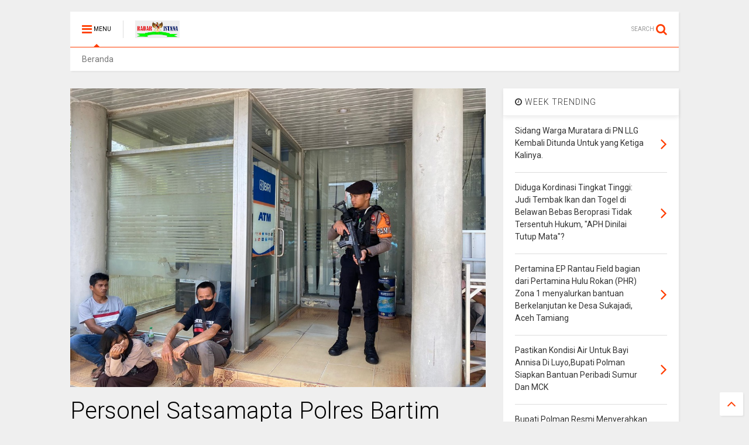

--- FILE ---
content_type: text/javascript; charset=UTF-8
request_url: https://www.radaristana.com/feeds/posts/default/-/Terkini?max-results=4&start-index=297&alt=json-in-script&callback=jQuery111107164098252126754_1769147288948&_=1769147288949
body_size: 5234
content:
// API callback
jQuery111107164098252126754_1769147288948({"version":"1.0","encoding":"UTF-8","feed":{"xmlns":"http://www.w3.org/2005/Atom","xmlns$openSearch":"http://a9.com/-/spec/opensearchrss/1.0/","xmlns$blogger":"http://schemas.google.com/blogger/2008","xmlns$georss":"http://www.georss.org/georss","xmlns$gd":"http://schemas.google.com/g/2005","xmlns$thr":"http://purl.org/syndication/thread/1.0","id":{"$t":"tag:blogger.com,1999:blog-8630875968892988369"},"updated":{"$t":"2026-01-22T16:55:21.554+07:00"},"category":[{"term":"Terkini"},{"term":"Riau"},{"term":"tulang bawang"},{"term":"Bangka Belitung"},{"term":"Kapuas hulu"},{"term":"Barito timur"},{"term":"Pandeglang"},{"term":"Aceh"},{"term":"bener meriah"},{"term":"Sulawesi barat"},{"term":"MURATARA"},{"term":"MUBA"},{"term":"Jakarta"},{"term":"Aceh singkil"},{"term":"subulussalam"},{"term":"MESUJI"},{"term":"pasawaran"},{"term":"simalungun"},{"term":"Kayong utara"},{"term":"Lampung Utara"},{"term":"Batam"},{"term":"Sekayu"},{"term":"Kalteng"},{"term":"Medan"},{"term":"Barito Utara"},{"term":"Banda Aceh"},{"term":"Kalbar"},{"term":"pangkal pinang"},{"term":"Kab.Sintang"},{"term":"Aceh timur"},{"term":"palembang"},{"term":"Taliabu"},{"term":"Bekasi"},{"term":"Melawi"},{"term":"Tulungagung"},{"term":"Bandar Lampung"},{"term":"TULANG BAWANG BARAT"},{"term":"Papua"},{"term":"Terkinu"},{"term":"jambi"},{"term":"labuhan batu"},{"term":"Serang"},{"term":"Lampung"},{"term":"Demak"},{"term":"bukit tinggi"},{"term":"Bangka Selatan"},{"term":"Bandung"},{"term":"Tekini"},{"term":"ponorogo"},{"term":"Kab. Way Kanan"},{"term":"Makassar"},{"term":"Pontianak"},{"term":"Lampung Tengah"},{"term":"palangkaraya"},{"term":"Bogor"},{"term":"Aceh barat"},{"term":"Aceh besar"},{"term":"Banten"},{"term":"Bengkalis"},{"term":"Nagan raya"},{"term":"banyuasin"},{"term":"Sanggau"},{"term":"indonesia"},{"term":"makasar"},{"term":"Muara Enim"},{"term":"Pakpak Bharat"},{"term":"Pekanbaru"},{"term":"bangka"},{"term":"dumai"},{"term":"labuhan hantu"},{"term":"surabaya"},{"term":"tanggerang"},{"term":"Bandung Barat"},{"term":"Barito selatan"},{"term":"Batang"},{"term":"Batu Bara"},{"term":"Jawa barat"},{"term":"Jawa tengah"},{"term":"Jawa timur"},{"term":"Kab Bekasi"},{"term":"Kuantan Singingi"},{"term":"Mojokerto"},{"term":"Padang"},{"term":"SAMARINDA"},{"term":"Semarang"},{"term":"Terini"},{"term":"sumsel"},{"term":"tanah jawa"},{"term":"Aceh tengah"},{"term":"Aceh utara"},{"term":"Bantaeng"},{"term":"Kab. Bekasi"},{"term":"Kalideres"},{"term":"Kalimantan timur"},{"term":"Kudus"},{"term":"Lampung Tanggamus"},{"term":"Lampung timur"},{"term":"Lamsel"},{"term":"Lebak"},{"term":"Madiun"},{"term":"Manado"},{"term":"Nias"},{"term":"Rawajitu"},{"term":"Sabang"},{"term":"Selayar"},{"term":"Sulawesi Selatan"},{"term":"Yogyakarta"},{"term":"bali"},{"term":"banyuwangi"},{"term":"bengkulu"},{"term":"china"},{"term":"ciamis"},{"term":"cikarang"},{"term":"cileungsi"},{"term":"cimahi"},{"term":"denpasar"},{"term":"depok"},{"term":"garut"},{"term":"jayapura"},{"term":"jogjakarta"},{"term":"kaltim"},{"term":"kampar"},{"term":"kayonh"},{"term":"klaten"},{"term":"lombok"},{"term":"lumajang"},{"term":"magelang"},{"term":"majalengka"},{"term":"maluku"},{"term":"manokwari"},{"term":"menggala"},{"term":"pamulang"},{"term":"pasuruan"},{"term":"pekalongan"},{"term":"pemalang"},{"term":"phakphak barat"},{"term":"plakat tinggi"},{"term":"pringsewu"},{"term":"probolinggo"},{"term":"purwakarta"},{"term":"sabulussalam"},{"term":"siantar"},{"term":"solo"},{"term":"subang"},{"term":"surakarta"},{"term":"tasikmalaya"}],"title":{"type":"text","$t":"Radar Istana"},"subtitle":{"type":"html","$t":""},"link":[{"rel":"http://schemas.google.com/g/2005#feed","type":"application/atom+xml","href":"https:\/\/www.radaristana.com\/feeds\/posts\/default"},{"rel":"self","type":"application/atom+xml","href":"https:\/\/www.blogger.com\/feeds\/8630875968892988369\/posts\/default\/-\/Terkini?alt=json-in-script\u0026start-index=297\u0026max-results=4"},{"rel":"alternate","type":"text/html","href":"https:\/\/www.radaristana.com\/search\/label\/Terkini"},{"rel":"hub","href":"http://pubsubhubbub.appspot.com/"},{"rel":"previous","type":"application/atom+xml","href":"https:\/\/www.blogger.com\/feeds\/8630875968892988369\/posts\/default\/-\/Terkini\/-\/Terkini?alt=json-in-script\u0026start-index=293\u0026max-results=4"},{"rel":"next","type":"application/atom+xml","href":"https:\/\/www.blogger.com\/feeds\/8630875968892988369\/posts\/default\/-\/Terkini\/-\/Terkini?alt=json-in-script\u0026start-index=301\u0026max-results=4"}],"author":[{"name":{"$t":"Unknown"},"email":{"$t":"noreply@blogger.com"},"gd$image":{"rel":"http://schemas.google.com/g/2005#thumbnail","width":"16","height":"16","src":"https:\/\/img1.blogblog.com\/img\/b16-rounded.gif"}}],"generator":{"version":"7.00","uri":"http://www.blogger.com","$t":"Blogger"},"openSearch$totalResults":{"$t":"7223"},"openSearch$startIndex":{"$t":"297"},"openSearch$itemsPerPage":{"$t":"4"},"entry":[{"id":{"$t":"tag:blogger.com,1999:blog-8630875968892988369.post-5036177452501790665"},"published":{"$t":"2021-11-09T09:22:00.000+07:00"},"updated":{"$t":"2021-11-09T09:22:34.267+07:00"},"category":[{"scheme":"http://www.blogger.com/atom/ns#","term":"Barito timur"},{"scheme":"http://www.blogger.com/atom/ns#","term":"Terkini"}],"title":{"type":"text","$t":"Bhabinkamtibmas desa unsum sambangi kediaman casis bintara polri didesanya"},"content":{"type":"html","$t":"\u003Cp\u003E\u0026nbsp;\u003C\/p\u003E\u003Cdiv class=\"separator\" style=\"clear: both; text-align: center;\"\u003E\u003Ca href=\"https:\/\/blogger.googleusercontent.com\/img\/a\/AVvXsEi7Blf9mWqq6MjiQUSj5bQlF9-gvy5mCoBO19lgAB_BwWwS-ONh6p2AUAZDFh6SEKhQMQHmBCom-Erc2d_jWZUB3cSv6Xi994JlH0XzgABkSXuoghGR1G0kOMK68jfhqjw768AucXp762V3OEPG1XcP1gd-aP-cla33pKySuqiBbqhs0CvHYoBI9PGrRw=s1040\" imageanchor=\"1\" style=\"margin-left: 1em; margin-right: 1em;\"\u003E\u003Cimg border=\"0\" data-original-height=\"780\" data-original-width=\"1040\" height=\"240\" src=\"https:\/\/blogger.googleusercontent.com\/img\/a\/AVvXsEi7Blf9mWqq6MjiQUSj5bQlF9-gvy5mCoBO19lgAB_BwWwS-ONh6p2AUAZDFh6SEKhQMQHmBCom-Erc2d_jWZUB3cSv6Xi994JlH0XzgABkSXuoghGR1G0kOMK68jfhqjw768AucXp762V3OEPG1XcP1gd-aP-cla33pKySuqiBbqhs0CvHYoBI9PGrRw=s320\" width=\"320\" \/\u003E\u003C\/a\u003E\u003C\/div\u003E\u003Cbr \/\u003E\u003Cdiv class=\"separator\" style=\"clear: both; text-align: center;\"\u003E\u003Ca href=\"https:\/\/blogger.googleusercontent.com\/img\/a\/AVvXsEjtVHXw0kcWmaaIvJNmVJ2ekQ0_fDhNHs66GUwVaEia8unPanFTO7w-ov_JnFpK6KvH9MHIhqbkWdWr9WzHGA91LI2wgBOuOQA4mcfQznXxs0zHqTvvxzFaC4gR7EZn0Ae4hgpVpkK-nysJxKUGjo0C8Z6Jg-zR5qiDztlySQtfEA9FN5Cqg7E6fKlbWw=s1040\" imageanchor=\"1\" style=\"margin-left: 1em; margin-right: 1em;\"\u003E\u003Cimg border=\"0\" data-original-height=\"584\" data-original-width=\"1040\" height=\"180\" src=\"https:\/\/blogger.googleusercontent.com\/img\/a\/AVvXsEjtVHXw0kcWmaaIvJNmVJ2ekQ0_fDhNHs66GUwVaEia8unPanFTO7w-ov_JnFpK6KvH9MHIhqbkWdWr9WzHGA91LI2wgBOuOQA4mcfQznXxs0zHqTvvxzFaC4gR7EZn0Ae4hgpVpkK-nysJxKUGjo0C8Z6Jg-zR5qiDztlySQtfEA9FN5Cqg7E6fKlbWw=s320\" width=\"320\" \/\u003E\u003C\/a\u003E\u003C\/div\u003E\u003Cbr \/\u003E\u003Cbr \/\u003E\u003Cbr \/\u003E\u003Cb\u003EPolres Barito Timur –radar istana\u0026nbsp;\u003C\/b\u003E\u003Cp\u003E\u003C\/p\u003E\u003Cp\u003E\u0026nbsp;Kepolisian sektor (Polsek) Dusun Tengah, Kepolisian resor (Polres) Barito Timur (Bartim), Polda Kalteng dalam\u0026nbsp; rangka sambang ke rumah casis bintara polri gel.1 Ta 2022,senin (08\/11\/2021)\u003Cbr \/\u003E\u003Cbr \/\u003EMenindaklanjuti surat kapolres bartim tentang pengawasan para casis gel.1 Ta 2022 yang ada di wilkum polres bartim,dengan melakukan pengawasan terhadap casis yang berada di desa binaan para bhabinkamtibmas yang ada di wilkum masing masing\u003Cbr \/\u003E\u003Cbr \/\u003EMenindaklanjuti hal tersebut,bhaninkamtibmas desa unsum Bripka Boni E menyambangi kediaman casis di desa unsum kec.raren batuah\u003Cbr \/\u003E\u003Cbr \/\u003EKapolres Bartim AKBP Afandi Eka Putra, S.H., S.I.K., M.Pict., melalui Kapolsek Dusun Tengah Iptu Nurheriyanto Hidayat, S.H., M.Si,membenarkan kegiatan yang dilaksanakan oleh bhaninkamtibmasnya yang mana telah melakikan sambang ke kediaman casis yang berada didesa unsum\"tutur kapolsek\u003Cbr \/\u003E\u003Cbr \/\u003EKegiatan sambang ini sekaligus melakukan pengawasan dan monitoring kepada casis agar selama masa pengawasan sebelum mengikuti pendidikan pembentukan nantinya tidaka ada casis yang di keluarkan akibat melakukan pelanggaran\"tambah kapolsek\u003Cbr \/\u003E\u003Cbr \/\u003EKami berharap bantuan dari orang tua agar bisa melakukan pengawasan terhadap anaknya yangmna masih berstatus calon siswa sehingga nantinya dapat mengikuti pendidikan pembetukan polri\"tutup bhabin (Acae TFTT)\u003C\/p\u003E"},"link":[{"rel":"replies","type":"application/atom+xml","href":"https:\/\/www.radaristana.com\/feeds\/5036177452501790665\/comments\/default","title":"Posting Komentar"},{"rel":"replies","type":"text/html","href":"https:\/\/www.radaristana.com\/2021\/11\/bhabinkamtibmas-desa-unsum-sambangi.html#comment-form","title":"0 Komentar"},{"rel":"edit","type":"application/atom+xml","href":"https:\/\/www.blogger.com\/feeds\/8630875968892988369\/posts\/default\/5036177452501790665"},{"rel":"self","type":"application/atom+xml","href":"https:\/\/www.blogger.com\/feeds\/8630875968892988369\/posts\/default\/5036177452501790665"},{"rel":"alternate","type":"text/html","href":"https:\/\/www.radaristana.com\/2021\/11\/bhabinkamtibmas-desa-unsum-sambangi.html","title":"Bhabinkamtibmas desa unsum sambangi kediaman casis bintara polri didesanya"}],"author":[{"name":{"$t":"admin"},"uri":{"$t":"http:\/\/www.blogger.com\/profile\/15695742414218909439"},"email":{"$t":"noreply@blogger.com"},"gd$image":{"rel":"http://schemas.google.com/g/2005#thumbnail","width":"16","height":"16","src":"https:\/\/img1.blogblog.com\/img\/b16-rounded.gif"}}],"media$thumbnail":{"xmlns$media":"http://search.yahoo.com/mrss/","url":"https:\/\/blogger.googleusercontent.com\/img\/a\/AVvXsEi7Blf9mWqq6MjiQUSj5bQlF9-gvy5mCoBO19lgAB_BwWwS-ONh6p2AUAZDFh6SEKhQMQHmBCom-Erc2d_jWZUB3cSv6Xi994JlH0XzgABkSXuoghGR1G0kOMK68jfhqjw768AucXp762V3OEPG1XcP1gd-aP-cla33pKySuqiBbqhs0CvHYoBI9PGrRw=s72-c","height":"72","width":"72"},"thr$total":{"$t":"0"}},{"id":{"$t":"tag:blogger.com,1999:blog-8630875968892988369.post-5588025466460599638"},"published":{"$t":"2021-11-09T09:16:00.001+07:00"},"updated":{"$t":"2021-11-09T09:16:46.702+07:00"},"category":[{"scheme":"http://www.blogger.com/atom/ns#","term":"Barito timur"},{"scheme":"http://www.blogger.com/atom/ns#","term":"Terkini"}],"title":{"type":"text","$t":"Kanit samapta polsek dusteng dampingi satlantas polres bartim pada pagelaran ops yustisi"},"content":{"type":"html","$t":"\u003Cp\u003E\u0026nbsp;\u003C\/p\u003E\u003Cdiv class=\"separator\" style=\"clear: both; text-align: center;\"\u003E\u003Ca href=\"https:\/\/blogger.googleusercontent.com\/img\/a\/AVvXsEhrDKM-K8j97kPERY-ElZsL3ieB36RrQN13RgvYQaGLp9Wiz6YWOQpQERJRpW_dcOsKaLSMpSrNpGK8DKEKvSQQay8upekm3lQ00H_C4QXZAzcaRm_H8kz1joZUQwvGVDMrcUGVfog5mZRh7TajmbEa0JJ4Hwfph7-VaS5qzmBSybQW88YgsDullHO4Uw=s1600\" imageanchor=\"1\" style=\"margin-left: 1em; margin-right: 1em;\"\u003E\u003Cimg border=\"0\" data-original-height=\"1200\" data-original-width=\"1600\" height=\"240\" src=\"https:\/\/blogger.googleusercontent.com\/img\/a\/AVvXsEhrDKM-K8j97kPERY-ElZsL3ieB36RrQN13RgvYQaGLp9Wiz6YWOQpQERJRpW_dcOsKaLSMpSrNpGK8DKEKvSQQay8upekm3lQ00H_C4QXZAzcaRm_H8kz1joZUQwvGVDMrcUGVfog5mZRh7TajmbEa0JJ4Hwfph7-VaS5qzmBSybQW88YgsDullHO4Uw=s320\" width=\"320\" \/\u003E\u003C\/a\u003E\u003C\/div\u003E\u003Cbr \/\u003E\u003Cdiv class=\"separator\" style=\"clear: both; text-align: center;\"\u003E\u003Ca href=\"https:\/\/blogger.googleusercontent.com\/img\/a\/AVvXsEgEqLGKE0-zzcbyfQq5K7o-yGZDeY_dKfgEGVngWPGXym6-bXMBqhG3mMZTB4eKV6yef0C_WMdfOwz8caQ0Ceq1kU6wc7AM2ntv2JGQ75jRcCSoF5OhJpHqH1reFt5xu-kuKCoH2FyEGtlASByutuc_UY7Fe1PGWqk6ORrIDve02kTk75SrMLarIIgUlw=s1600\" imageanchor=\"1\" style=\"margin-left: 1em; margin-right: 1em;\"\u003E\u003Cimg border=\"0\" data-original-height=\"1200\" data-original-width=\"1600\" height=\"240\" src=\"https:\/\/blogger.googleusercontent.com\/img\/a\/AVvXsEgEqLGKE0-zzcbyfQq5K7o-yGZDeY_dKfgEGVngWPGXym6-bXMBqhG3mMZTB4eKV6yef0C_WMdfOwz8caQ0Ceq1kU6wc7AM2ntv2JGQ75jRcCSoF5OhJpHqH1reFt5xu-kuKCoH2FyEGtlASByutuc_UY7Fe1PGWqk6ORrIDve02kTk75SrMLarIIgUlw=s320\" width=\"320\" \/\u003E\u003C\/a\u003E\u003C\/div\u003E\u003Cbr \/\u003E\u003Cbr \/\u003E\u003Cbr \/\u003E\u003Cb\u003EPolres Barito Timur – radar istana\u0026nbsp;\u003C\/b\u003E\u003Cp\u003E\u003C\/p\u003E\u003Cp\u003EKepolisian sektor (Polsek) Dusun Tengah, Kepolisian resor (Polres) Barito Timur (Bartim), Polda Kalteng, kegiatan ops yustisi guna pencegahan dan memutus mata rantai covid 19,senin(08\/11\/2021)\u003Cbr \/\u003E\u003Cbr \/\u003EDalam mencegah penyebaran\u0026nbsp; dan penularan covid 19 dan mendukung program pemerintah dalam memutus mata rantai penularan penyebaran covid 19,dengan terus menggelar ops yustisi kepada masyarakat sampai dengan tingkat pelajar\u003Cbr \/\u003E\u003Cbr \/\u003EPada kegiatan ops yustisi yang digelar di SMAN 1 Dusun Tengah,kanit Samapta Bripka Gunanto mendampingi team gabungan dari Polres Bartim yang dipimpin oleh Kasat Lantas AKP Irfan\u003Cbr \/\u003E\u003Cbr \/\u003EDalam kegiatan tersebut kasat bersama personel Satlantas memberikan hombaun kepada para pelajar agar tetap disiplin dalam menerapkan prokes,sehingga kegiatan proses belajar mengajar secara tatap muka dapat berjalan sesuai dengan harapan ditengah wabah pandemi ini\u003Cbr \/\u003E\u003Cbr \/\u003EKapolres Bartim AKBP Afandi Eka Putra S.H., S.I.K., M.Pict., melalui Kapolsek Dusun Tengah Iptu Nurheriyanto Hidayat S.H.,M.Si., membenarkan kegiatan ops yustisi yang dilaksanakan di SMAN 1 Dusteng yang dipimpin oleh kasat Lantas dan didampingi oleh kanit samapta \"tutur kapolsek\u003Cbr \/\u003E\u003Cbr \/\u003EDengan adanya kegiatan semacam ini kedepan para pelajar khususnya terus dan terus disiplin dalam menerapkan prokes seperti yang disamapaikan oleh kasat\"tambah Kapolsek.\u003Cbr \/\u003E\u003Cbr \/\u003EKegiatan pada kesempatan tersebut tidak hanya kepada para pelajar,petugas juga menghimbau kepada guru agar tetap melakukan penerapan prokes masing masing,dan terus mealkukan pendisiplinan terhadap para siswa\u003Cbr \/\u003E(Acae TFTT )\u003C\/p\u003E"},"link":[{"rel":"replies","type":"application/atom+xml","href":"https:\/\/www.radaristana.com\/feeds\/5588025466460599638\/comments\/default","title":"Posting Komentar"},{"rel":"replies","type":"text/html","href":"https:\/\/www.radaristana.com\/2021\/11\/kanit-samapta-polsek-dusteng-dampingi_9.html#comment-form","title":"0 Komentar"},{"rel":"edit","type":"application/atom+xml","href":"https:\/\/www.blogger.com\/feeds\/8630875968892988369\/posts\/default\/5588025466460599638"},{"rel":"self","type":"application/atom+xml","href":"https:\/\/www.blogger.com\/feeds\/8630875968892988369\/posts\/default\/5588025466460599638"},{"rel":"alternate","type":"text/html","href":"https:\/\/www.radaristana.com\/2021\/11\/kanit-samapta-polsek-dusteng-dampingi_9.html","title":"Kanit samapta polsek dusteng dampingi satlantas polres bartim pada pagelaran ops yustisi"}],"author":[{"name":{"$t":"admin"},"uri":{"$t":"http:\/\/www.blogger.com\/profile\/15695742414218909439"},"email":{"$t":"noreply@blogger.com"},"gd$image":{"rel":"http://schemas.google.com/g/2005#thumbnail","width":"16","height":"16","src":"https:\/\/img1.blogblog.com\/img\/b16-rounded.gif"}}],"media$thumbnail":{"xmlns$media":"http://search.yahoo.com/mrss/","url":"https:\/\/blogger.googleusercontent.com\/img\/a\/AVvXsEhrDKM-K8j97kPERY-ElZsL3ieB36RrQN13RgvYQaGLp9Wiz6YWOQpQERJRpW_dcOsKaLSMpSrNpGK8DKEKvSQQay8upekm3lQ00H_C4QXZAzcaRm_H8kz1joZUQwvGVDMrcUGVfog5mZRh7TajmbEa0JJ4Hwfph7-VaS5qzmBSybQW88YgsDullHO4Uw=s72-c","height":"72","width":"72"},"thr$total":{"$t":"0"}},{"id":{"$t":"tag:blogger.com,1999:blog-8630875968892988369.post-8018952606198557121"},"published":{"$t":"2021-11-09T09:14:00.002+07:00"},"updated":{"$t":"2021-11-09T09:14:37.501+07:00"},"category":[{"scheme":"http://www.blogger.com/atom/ns#","term":"Barito timur"},{"scheme":"http://www.blogger.com/atom/ns#","term":"Terkini"}],"title":{"type":"text","$t":"Polsek Awang Laksanakan Kegiatan Ops Yustisi"},"content":{"type":"html","$t":"\u003Cp\u003E\u0026nbsp;\u003Cbr \/\u003E\u003Cbr \/\u003E\u0026nbsp;\u003Cb\u003EPolres Barito Timur – radar istana\u0026nbsp;\u003C\/b\u003E\u003C\/p\u003E\u003Cdiv class=\"separator\" style=\"clear: both; text-align: center;\"\u003E\u003Ca href=\"https:\/\/blogger.googleusercontent.com\/img\/a\/AVvXsEgfr7G09ePL3vc5AzzsT6xHz8EzO7jahVqSWzehYjY-wM7Cimhdk9hl3j_4L7Kp3A30wi3y1Tjb_nri86atja5oaPb710lbl_IeOHH34KM_VH4yW-5iHoGPWOZtMbguDj75cKWrIHcEHGUSeEJaT7ESw9uXfsfCcHvfRIdkJNBqdWZuBvlHeJVJuN-rZQ=s1600\" imageanchor=\"1\" style=\"margin-left: 1em; margin-right: 1em;\"\u003E\u003Cimg border=\"0\" data-original-height=\"1200\" data-original-width=\"1600\" height=\"240\" src=\"https:\/\/blogger.googleusercontent.com\/img\/a\/AVvXsEgfr7G09ePL3vc5AzzsT6xHz8EzO7jahVqSWzehYjY-wM7Cimhdk9hl3j_4L7Kp3A30wi3y1Tjb_nri86atja5oaPb710lbl_IeOHH34KM_VH4yW-5iHoGPWOZtMbguDj75cKWrIHcEHGUSeEJaT7ESw9uXfsfCcHvfRIdkJNBqdWZuBvlHeJVJuN-rZQ=s320\" width=\"320\" \/\u003E\u003C\/a\u003E\u003C\/div\u003E\u003Cbr \/\u003E\u003Cp\u003EKepala\u0026nbsp; Kepolisian Sektor(Kapolsek) Awang , Polres Bartim, Polda Kalteng Melaksanakan Operasi Yustisi di Kec. Awang ,senin (8\/11\/2021)\u003Cbr \/\u003E\u003Cbr \/\u003EDalam pelaksaannya Kapolsek Awang Bersama personelnya Melakukan pengecekan penggunaan masker pengendara, pengemudi dan penumpang kendaraan bermotor yang melintas di Desa Hayaping\u003Cbr \/\u003E\u003Cbr \/\u003EKemudian personel polsek Awang juga Memberikan teguran secara lisan bagi pengendara yang tidak menggunakan masker\u003Cbr \/\u003E\u003Cbr \/\u003EMemberikan masker gratis kepada pengendara yang tidak menggunakan masker dlm kegiatan tersebut telah membagi masker kepada masyarakat sebanyak 15\u0026nbsp; masker\u003Cbr \/\u003E\u003Cbr \/\u003EKapolres Barito Timur Akbp Affandy Eka Putra, SH, SIK, M.PICT melalui Kapolsek Awang Ipda Debi Soesilo mengatakan kegiatan ini sebagai wujud kepedulian Polri kepada masyarakat di Kabupaten barito Timur(pm)\u003C\/p\u003E"},"link":[{"rel":"replies","type":"application/atom+xml","href":"https:\/\/www.radaristana.com\/feeds\/8018952606198557121\/comments\/default","title":"Posting Komentar"},{"rel":"replies","type":"text/html","href":"https:\/\/www.radaristana.com\/2021\/11\/polsek-awang-laksanakan-kegiatan-ops_9.html#comment-form","title":"0 Komentar"},{"rel":"edit","type":"application/atom+xml","href":"https:\/\/www.blogger.com\/feeds\/8630875968892988369\/posts\/default\/8018952606198557121"},{"rel":"self","type":"application/atom+xml","href":"https:\/\/www.blogger.com\/feeds\/8630875968892988369\/posts\/default\/8018952606198557121"},{"rel":"alternate","type":"text/html","href":"https:\/\/www.radaristana.com\/2021\/11\/polsek-awang-laksanakan-kegiatan-ops_9.html","title":"Polsek Awang Laksanakan Kegiatan Ops Yustisi"}],"author":[{"name":{"$t":"admin"},"uri":{"$t":"http:\/\/www.blogger.com\/profile\/15695742414218909439"},"email":{"$t":"noreply@blogger.com"},"gd$image":{"rel":"http://schemas.google.com/g/2005#thumbnail","width":"16","height":"16","src":"https:\/\/img1.blogblog.com\/img\/b16-rounded.gif"}}],"media$thumbnail":{"xmlns$media":"http://search.yahoo.com/mrss/","url":"https:\/\/blogger.googleusercontent.com\/img\/a\/AVvXsEgfr7G09ePL3vc5AzzsT6xHz8EzO7jahVqSWzehYjY-wM7Cimhdk9hl3j_4L7Kp3A30wi3y1Tjb_nri86atja5oaPb710lbl_IeOHH34KM_VH4yW-5iHoGPWOZtMbguDj75cKWrIHcEHGUSeEJaT7ESw9uXfsfCcHvfRIdkJNBqdWZuBvlHeJVJuN-rZQ=s72-c","height":"72","width":"72"},"thr$total":{"$t":"0"}},{"id":{"$t":"tag:blogger.com,1999:blog-8630875968892988369.post-6509256453258096221"},"published":{"$t":"2021-11-09T09:13:00.000+07:00"},"updated":{"$t":"2021-11-09T09:13:19.348+07:00"},"category":[{"scheme":"http://www.blogger.com/atom/ns#","term":"Barito timur"},{"scheme":"http://www.blogger.com/atom/ns#","term":"Terkini"}],"title":{"type":"text","$t":"Polsek Awang Laksanakan Sosialisasi Maklumat Kapolri Kepada Masyarakat"},"content":{"type":"html","$t":"\u003Cp\u003E\u0026nbsp;\u003C\/p\u003E\u003Cdiv class=\"separator\" style=\"clear: both; text-align: center;\"\u003E\u003Ca href=\"https:\/\/blogger.googleusercontent.com\/img\/a\/AVvXsEjsUurngVxIsnXcHnSRtubJPVwSEcPsPRvtLBmu-_bD-gcpcwbPkXb4KLfhxqaz8ak7voyNg_AUtVwcBy7H_xBGy-ASbIKlAbGI1_kf7_GatXG4_XI1lmlt8SRA5lO1wwhQOHWRdqush543xXYyORycxpCm1vEnNNjov_cuokVPSPqM6fBmANzZadATXw=s1040\" imageanchor=\"1\" style=\"margin-left: 1em; margin-right: 1em;\"\u003E\u003Cimg border=\"0\" data-original-height=\"493\" data-original-width=\"1040\" height=\"152\" src=\"https:\/\/blogger.googleusercontent.com\/img\/a\/AVvXsEjsUurngVxIsnXcHnSRtubJPVwSEcPsPRvtLBmu-_bD-gcpcwbPkXb4KLfhxqaz8ak7voyNg_AUtVwcBy7H_xBGy-ASbIKlAbGI1_kf7_GatXG4_XI1lmlt8SRA5lO1wwhQOHWRdqush543xXYyORycxpCm1vEnNNjov_cuokVPSPqM6fBmANzZadATXw=s320\" width=\"320\" \/\u003E\u003C\/a\u003E\u003C\/div\u003E\u003Cbr \/\u003E\u003Cbr \/\u003E\u0026nbsp;\u003Cbr \/\u003E\u0026nbsp;\u003Cb\u003EPolres Barito Timur –radar istana\u0026nbsp;\u003C\/b\u003E\u003Cp\u003E\u003C\/p\u003E\u003Cp\u003E\u0026nbsp;Polsek Dusun Awang,Polres Bartim,Polda Kalteng Laksanakan Penyemprotan cairan Desinfektan di Mako dan seluruh ruangan Mako Polsek Awang,Sabtu\u0026nbsp;\u0026nbsp; (6\/11\/2021)\u003Cbr \/\u003E\u003Cbr \/\u003EDalam Mendukung Pemilihan Kepala Daerah (Pilkada) Serentak Kalteng Thn 2020. Anggota Polsek Awang, Jajaran Polres Barito Timur (Polres Bartim), Polda Kalimantan Tengah (Polda Kalteng) mealaksanakan sosialisasi maklumat Kapolres Barito Timur di kec.Awang, senin (8\/11\/2021).\u003Cbr \/\u003E\u003Cbr \/\u003EMaklumat Kapolres Barito Timur yang disosialisasikan adalah berisitentang Kepatuhan Terhadap Protokol Kesehatan \u003Cbr \/\u003E\u003Cbr \/\u003EKapolres Barito Timur Akbp Affandi Eka Putra, SH, SIK, M.PICT melalui Kapolsek Awang Ipda Debby S Soesilo menjelaskan “bahwa dengan disosialisasikan dan ditempelkan Maklumat Kapolres Barito Timur tentang kepatuhan terhadap protokol kesehatan dalam pelaksamaan pemilihan tahun 2020(zi))\u003C\/p\u003E"},"link":[{"rel":"replies","type":"application/atom+xml","href":"https:\/\/www.radaristana.com\/feeds\/6509256453258096221\/comments\/default","title":"Posting Komentar"},{"rel":"replies","type":"text/html","href":"https:\/\/www.radaristana.com\/2021\/11\/polsek-awang-laksanakan-sosialisasi_14.html#comment-form","title":"0 Komentar"},{"rel":"edit","type":"application/atom+xml","href":"https:\/\/www.blogger.com\/feeds\/8630875968892988369\/posts\/default\/6509256453258096221"},{"rel":"self","type":"application/atom+xml","href":"https:\/\/www.blogger.com\/feeds\/8630875968892988369\/posts\/default\/6509256453258096221"},{"rel":"alternate","type":"text/html","href":"https:\/\/www.radaristana.com\/2021\/11\/polsek-awang-laksanakan-sosialisasi_14.html","title":"Polsek Awang Laksanakan Sosialisasi Maklumat Kapolri Kepada Masyarakat"}],"author":[{"name":{"$t":"admin"},"uri":{"$t":"http:\/\/www.blogger.com\/profile\/15695742414218909439"},"email":{"$t":"noreply@blogger.com"},"gd$image":{"rel":"http://schemas.google.com/g/2005#thumbnail","width":"16","height":"16","src":"https:\/\/img1.blogblog.com\/img\/b16-rounded.gif"}}],"media$thumbnail":{"xmlns$media":"http://search.yahoo.com/mrss/","url":"https:\/\/blogger.googleusercontent.com\/img\/a\/AVvXsEjsUurngVxIsnXcHnSRtubJPVwSEcPsPRvtLBmu-_bD-gcpcwbPkXb4KLfhxqaz8ak7voyNg_AUtVwcBy7H_xBGy-ASbIKlAbGI1_kf7_GatXG4_XI1lmlt8SRA5lO1wwhQOHWRdqush543xXYyORycxpCm1vEnNNjov_cuokVPSPqM6fBmANzZadATXw=s72-c","height":"72","width":"72"},"thr$total":{"$t":"0"}}]}});